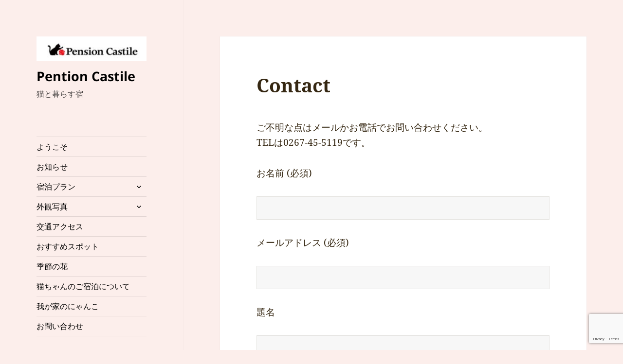

--- FILE ---
content_type: text/html; charset=utf-8
request_url: https://www.google.com/recaptcha/api2/anchor?ar=1&k=6Le8_rwrAAAAALhqMInxaExJUDh45njAx7BAHsXQ&co=aHR0cDovL2Nhc3RpbGUuY2M6ODA.&hl=en&v=N67nZn4AqZkNcbeMu4prBgzg&size=invisible&anchor-ms=20000&execute-ms=30000&cb=lh1fa91bkpuh
body_size: 48768
content:
<!DOCTYPE HTML><html dir="ltr" lang="en"><head><meta http-equiv="Content-Type" content="text/html; charset=UTF-8">
<meta http-equiv="X-UA-Compatible" content="IE=edge">
<title>reCAPTCHA</title>
<style type="text/css">
/* cyrillic-ext */
@font-face {
  font-family: 'Roboto';
  font-style: normal;
  font-weight: 400;
  font-stretch: 100%;
  src: url(//fonts.gstatic.com/s/roboto/v48/KFO7CnqEu92Fr1ME7kSn66aGLdTylUAMa3GUBHMdazTgWw.woff2) format('woff2');
  unicode-range: U+0460-052F, U+1C80-1C8A, U+20B4, U+2DE0-2DFF, U+A640-A69F, U+FE2E-FE2F;
}
/* cyrillic */
@font-face {
  font-family: 'Roboto';
  font-style: normal;
  font-weight: 400;
  font-stretch: 100%;
  src: url(//fonts.gstatic.com/s/roboto/v48/KFO7CnqEu92Fr1ME7kSn66aGLdTylUAMa3iUBHMdazTgWw.woff2) format('woff2');
  unicode-range: U+0301, U+0400-045F, U+0490-0491, U+04B0-04B1, U+2116;
}
/* greek-ext */
@font-face {
  font-family: 'Roboto';
  font-style: normal;
  font-weight: 400;
  font-stretch: 100%;
  src: url(//fonts.gstatic.com/s/roboto/v48/KFO7CnqEu92Fr1ME7kSn66aGLdTylUAMa3CUBHMdazTgWw.woff2) format('woff2');
  unicode-range: U+1F00-1FFF;
}
/* greek */
@font-face {
  font-family: 'Roboto';
  font-style: normal;
  font-weight: 400;
  font-stretch: 100%;
  src: url(//fonts.gstatic.com/s/roboto/v48/KFO7CnqEu92Fr1ME7kSn66aGLdTylUAMa3-UBHMdazTgWw.woff2) format('woff2');
  unicode-range: U+0370-0377, U+037A-037F, U+0384-038A, U+038C, U+038E-03A1, U+03A3-03FF;
}
/* math */
@font-face {
  font-family: 'Roboto';
  font-style: normal;
  font-weight: 400;
  font-stretch: 100%;
  src: url(//fonts.gstatic.com/s/roboto/v48/KFO7CnqEu92Fr1ME7kSn66aGLdTylUAMawCUBHMdazTgWw.woff2) format('woff2');
  unicode-range: U+0302-0303, U+0305, U+0307-0308, U+0310, U+0312, U+0315, U+031A, U+0326-0327, U+032C, U+032F-0330, U+0332-0333, U+0338, U+033A, U+0346, U+034D, U+0391-03A1, U+03A3-03A9, U+03B1-03C9, U+03D1, U+03D5-03D6, U+03F0-03F1, U+03F4-03F5, U+2016-2017, U+2034-2038, U+203C, U+2040, U+2043, U+2047, U+2050, U+2057, U+205F, U+2070-2071, U+2074-208E, U+2090-209C, U+20D0-20DC, U+20E1, U+20E5-20EF, U+2100-2112, U+2114-2115, U+2117-2121, U+2123-214F, U+2190, U+2192, U+2194-21AE, U+21B0-21E5, U+21F1-21F2, U+21F4-2211, U+2213-2214, U+2216-22FF, U+2308-230B, U+2310, U+2319, U+231C-2321, U+2336-237A, U+237C, U+2395, U+239B-23B7, U+23D0, U+23DC-23E1, U+2474-2475, U+25AF, U+25B3, U+25B7, U+25BD, U+25C1, U+25CA, U+25CC, U+25FB, U+266D-266F, U+27C0-27FF, U+2900-2AFF, U+2B0E-2B11, U+2B30-2B4C, U+2BFE, U+3030, U+FF5B, U+FF5D, U+1D400-1D7FF, U+1EE00-1EEFF;
}
/* symbols */
@font-face {
  font-family: 'Roboto';
  font-style: normal;
  font-weight: 400;
  font-stretch: 100%;
  src: url(//fonts.gstatic.com/s/roboto/v48/KFO7CnqEu92Fr1ME7kSn66aGLdTylUAMaxKUBHMdazTgWw.woff2) format('woff2');
  unicode-range: U+0001-000C, U+000E-001F, U+007F-009F, U+20DD-20E0, U+20E2-20E4, U+2150-218F, U+2190, U+2192, U+2194-2199, U+21AF, U+21E6-21F0, U+21F3, U+2218-2219, U+2299, U+22C4-22C6, U+2300-243F, U+2440-244A, U+2460-24FF, U+25A0-27BF, U+2800-28FF, U+2921-2922, U+2981, U+29BF, U+29EB, U+2B00-2BFF, U+4DC0-4DFF, U+FFF9-FFFB, U+10140-1018E, U+10190-1019C, U+101A0, U+101D0-101FD, U+102E0-102FB, U+10E60-10E7E, U+1D2C0-1D2D3, U+1D2E0-1D37F, U+1F000-1F0FF, U+1F100-1F1AD, U+1F1E6-1F1FF, U+1F30D-1F30F, U+1F315, U+1F31C, U+1F31E, U+1F320-1F32C, U+1F336, U+1F378, U+1F37D, U+1F382, U+1F393-1F39F, U+1F3A7-1F3A8, U+1F3AC-1F3AF, U+1F3C2, U+1F3C4-1F3C6, U+1F3CA-1F3CE, U+1F3D4-1F3E0, U+1F3ED, U+1F3F1-1F3F3, U+1F3F5-1F3F7, U+1F408, U+1F415, U+1F41F, U+1F426, U+1F43F, U+1F441-1F442, U+1F444, U+1F446-1F449, U+1F44C-1F44E, U+1F453, U+1F46A, U+1F47D, U+1F4A3, U+1F4B0, U+1F4B3, U+1F4B9, U+1F4BB, U+1F4BF, U+1F4C8-1F4CB, U+1F4D6, U+1F4DA, U+1F4DF, U+1F4E3-1F4E6, U+1F4EA-1F4ED, U+1F4F7, U+1F4F9-1F4FB, U+1F4FD-1F4FE, U+1F503, U+1F507-1F50B, U+1F50D, U+1F512-1F513, U+1F53E-1F54A, U+1F54F-1F5FA, U+1F610, U+1F650-1F67F, U+1F687, U+1F68D, U+1F691, U+1F694, U+1F698, U+1F6AD, U+1F6B2, U+1F6B9-1F6BA, U+1F6BC, U+1F6C6-1F6CF, U+1F6D3-1F6D7, U+1F6E0-1F6EA, U+1F6F0-1F6F3, U+1F6F7-1F6FC, U+1F700-1F7FF, U+1F800-1F80B, U+1F810-1F847, U+1F850-1F859, U+1F860-1F887, U+1F890-1F8AD, U+1F8B0-1F8BB, U+1F8C0-1F8C1, U+1F900-1F90B, U+1F93B, U+1F946, U+1F984, U+1F996, U+1F9E9, U+1FA00-1FA6F, U+1FA70-1FA7C, U+1FA80-1FA89, U+1FA8F-1FAC6, U+1FACE-1FADC, U+1FADF-1FAE9, U+1FAF0-1FAF8, U+1FB00-1FBFF;
}
/* vietnamese */
@font-face {
  font-family: 'Roboto';
  font-style: normal;
  font-weight: 400;
  font-stretch: 100%;
  src: url(//fonts.gstatic.com/s/roboto/v48/KFO7CnqEu92Fr1ME7kSn66aGLdTylUAMa3OUBHMdazTgWw.woff2) format('woff2');
  unicode-range: U+0102-0103, U+0110-0111, U+0128-0129, U+0168-0169, U+01A0-01A1, U+01AF-01B0, U+0300-0301, U+0303-0304, U+0308-0309, U+0323, U+0329, U+1EA0-1EF9, U+20AB;
}
/* latin-ext */
@font-face {
  font-family: 'Roboto';
  font-style: normal;
  font-weight: 400;
  font-stretch: 100%;
  src: url(//fonts.gstatic.com/s/roboto/v48/KFO7CnqEu92Fr1ME7kSn66aGLdTylUAMa3KUBHMdazTgWw.woff2) format('woff2');
  unicode-range: U+0100-02BA, U+02BD-02C5, U+02C7-02CC, U+02CE-02D7, U+02DD-02FF, U+0304, U+0308, U+0329, U+1D00-1DBF, U+1E00-1E9F, U+1EF2-1EFF, U+2020, U+20A0-20AB, U+20AD-20C0, U+2113, U+2C60-2C7F, U+A720-A7FF;
}
/* latin */
@font-face {
  font-family: 'Roboto';
  font-style: normal;
  font-weight: 400;
  font-stretch: 100%;
  src: url(//fonts.gstatic.com/s/roboto/v48/KFO7CnqEu92Fr1ME7kSn66aGLdTylUAMa3yUBHMdazQ.woff2) format('woff2');
  unicode-range: U+0000-00FF, U+0131, U+0152-0153, U+02BB-02BC, U+02C6, U+02DA, U+02DC, U+0304, U+0308, U+0329, U+2000-206F, U+20AC, U+2122, U+2191, U+2193, U+2212, U+2215, U+FEFF, U+FFFD;
}
/* cyrillic-ext */
@font-face {
  font-family: 'Roboto';
  font-style: normal;
  font-weight: 500;
  font-stretch: 100%;
  src: url(//fonts.gstatic.com/s/roboto/v48/KFO7CnqEu92Fr1ME7kSn66aGLdTylUAMa3GUBHMdazTgWw.woff2) format('woff2');
  unicode-range: U+0460-052F, U+1C80-1C8A, U+20B4, U+2DE0-2DFF, U+A640-A69F, U+FE2E-FE2F;
}
/* cyrillic */
@font-face {
  font-family: 'Roboto';
  font-style: normal;
  font-weight: 500;
  font-stretch: 100%;
  src: url(//fonts.gstatic.com/s/roboto/v48/KFO7CnqEu92Fr1ME7kSn66aGLdTylUAMa3iUBHMdazTgWw.woff2) format('woff2');
  unicode-range: U+0301, U+0400-045F, U+0490-0491, U+04B0-04B1, U+2116;
}
/* greek-ext */
@font-face {
  font-family: 'Roboto';
  font-style: normal;
  font-weight: 500;
  font-stretch: 100%;
  src: url(//fonts.gstatic.com/s/roboto/v48/KFO7CnqEu92Fr1ME7kSn66aGLdTylUAMa3CUBHMdazTgWw.woff2) format('woff2');
  unicode-range: U+1F00-1FFF;
}
/* greek */
@font-face {
  font-family: 'Roboto';
  font-style: normal;
  font-weight: 500;
  font-stretch: 100%;
  src: url(//fonts.gstatic.com/s/roboto/v48/KFO7CnqEu92Fr1ME7kSn66aGLdTylUAMa3-UBHMdazTgWw.woff2) format('woff2');
  unicode-range: U+0370-0377, U+037A-037F, U+0384-038A, U+038C, U+038E-03A1, U+03A3-03FF;
}
/* math */
@font-face {
  font-family: 'Roboto';
  font-style: normal;
  font-weight: 500;
  font-stretch: 100%;
  src: url(//fonts.gstatic.com/s/roboto/v48/KFO7CnqEu92Fr1ME7kSn66aGLdTylUAMawCUBHMdazTgWw.woff2) format('woff2');
  unicode-range: U+0302-0303, U+0305, U+0307-0308, U+0310, U+0312, U+0315, U+031A, U+0326-0327, U+032C, U+032F-0330, U+0332-0333, U+0338, U+033A, U+0346, U+034D, U+0391-03A1, U+03A3-03A9, U+03B1-03C9, U+03D1, U+03D5-03D6, U+03F0-03F1, U+03F4-03F5, U+2016-2017, U+2034-2038, U+203C, U+2040, U+2043, U+2047, U+2050, U+2057, U+205F, U+2070-2071, U+2074-208E, U+2090-209C, U+20D0-20DC, U+20E1, U+20E5-20EF, U+2100-2112, U+2114-2115, U+2117-2121, U+2123-214F, U+2190, U+2192, U+2194-21AE, U+21B0-21E5, U+21F1-21F2, U+21F4-2211, U+2213-2214, U+2216-22FF, U+2308-230B, U+2310, U+2319, U+231C-2321, U+2336-237A, U+237C, U+2395, U+239B-23B7, U+23D0, U+23DC-23E1, U+2474-2475, U+25AF, U+25B3, U+25B7, U+25BD, U+25C1, U+25CA, U+25CC, U+25FB, U+266D-266F, U+27C0-27FF, U+2900-2AFF, U+2B0E-2B11, U+2B30-2B4C, U+2BFE, U+3030, U+FF5B, U+FF5D, U+1D400-1D7FF, U+1EE00-1EEFF;
}
/* symbols */
@font-face {
  font-family: 'Roboto';
  font-style: normal;
  font-weight: 500;
  font-stretch: 100%;
  src: url(//fonts.gstatic.com/s/roboto/v48/KFO7CnqEu92Fr1ME7kSn66aGLdTylUAMaxKUBHMdazTgWw.woff2) format('woff2');
  unicode-range: U+0001-000C, U+000E-001F, U+007F-009F, U+20DD-20E0, U+20E2-20E4, U+2150-218F, U+2190, U+2192, U+2194-2199, U+21AF, U+21E6-21F0, U+21F3, U+2218-2219, U+2299, U+22C4-22C6, U+2300-243F, U+2440-244A, U+2460-24FF, U+25A0-27BF, U+2800-28FF, U+2921-2922, U+2981, U+29BF, U+29EB, U+2B00-2BFF, U+4DC0-4DFF, U+FFF9-FFFB, U+10140-1018E, U+10190-1019C, U+101A0, U+101D0-101FD, U+102E0-102FB, U+10E60-10E7E, U+1D2C0-1D2D3, U+1D2E0-1D37F, U+1F000-1F0FF, U+1F100-1F1AD, U+1F1E6-1F1FF, U+1F30D-1F30F, U+1F315, U+1F31C, U+1F31E, U+1F320-1F32C, U+1F336, U+1F378, U+1F37D, U+1F382, U+1F393-1F39F, U+1F3A7-1F3A8, U+1F3AC-1F3AF, U+1F3C2, U+1F3C4-1F3C6, U+1F3CA-1F3CE, U+1F3D4-1F3E0, U+1F3ED, U+1F3F1-1F3F3, U+1F3F5-1F3F7, U+1F408, U+1F415, U+1F41F, U+1F426, U+1F43F, U+1F441-1F442, U+1F444, U+1F446-1F449, U+1F44C-1F44E, U+1F453, U+1F46A, U+1F47D, U+1F4A3, U+1F4B0, U+1F4B3, U+1F4B9, U+1F4BB, U+1F4BF, U+1F4C8-1F4CB, U+1F4D6, U+1F4DA, U+1F4DF, U+1F4E3-1F4E6, U+1F4EA-1F4ED, U+1F4F7, U+1F4F9-1F4FB, U+1F4FD-1F4FE, U+1F503, U+1F507-1F50B, U+1F50D, U+1F512-1F513, U+1F53E-1F54A, U+1F54F-1F5FA, U+1F610, U+1F650-1F67F, U+1F687, U+1F68D, U+1F691, U+1F694, U+1F698, U+1F6AD, U+1F6B2, U+1F6B9-1F6BA, U+1F6BC, U+1F6C6-1F6CF, U+1F6D3-1F6D7, U+1F6E0-1F6EA, U+1F6F0-1F6F3, U+1F6F7-1F6FC, U+1F700-1F7FF, U+1F800-1F80B, U+1F810-1F847, U+1F850-1F859, U+1F860-1F887, U+1F890-1F8AD, U+1F8B0-1F8BB, U+1F8C0-1F8C1, U+1F900-1F90B, U+1F93B, U+1F946, U+1F984, U+1F996, U+1F9E9, U+1FA00-1FA6F, U+1FA70-1FA7C, U+1FA80-1FA89, U+1FA8F-1FAC6, U+1FACE-1FADC, U+1FADF-1FAE9, U+1FAF0-1FAF8, U+1FB00-1FBFF;
}
/* vietnamese */
@font-face {
  font-family: 'Roboto';
  font-style: normal;
  font-weight: 500;
  font-stretch: 100%;
  src: url(//fonts.gstatic.com/s/roboto/v48/KFO7CnqEu92Fr1ME7kSn66aGLdTylUAMa3OUBHMdazTgWw.woff2) format('woff2');
  unicode-range: U+0102-0103, U+0110-0111, U+0128-0129, U+0168-0169, U+01A0-01A1, U+01AF-01B0, U+0300-0301, U+0303-0304, U+0308-0309, U+0323, U+0329, U+1EA0-1EF9, U+20AB;
}
/* latin-ext */
@font-face {
  font-family: 'Roboto';
  font-style: normal;
  font-weight: 500;
  font-stretch: 100%;
  src: url(//fonts.gstatic.com/s/roboto/v48/KFO7CnqEu92Fr1ME7kSn66aGLdTylUAMa3KUBHMdazTgWw.woff2) format('woff2');
  unicode-range: U+0100-02BA, U+02BD-02C5, U+02C7-02CC, U+02CE-02D7, U+02DD-02FF, U+0304, U+0308, U+0329, U+1D00-1DBF, U+1E00-1E9F, U+1EF2-1EFF, U+2020, U+20A0-20AB, U+20AD-20C0, U+2113, U+2C60-2C7F, U+A720-A7FF;
}
/* latin */
@font-face {
  font-family: 'Roboto';
  font-style: normal;
  font-weight: 500;
  font-stretch: 100%;
  src: url(//fonts.gstatic.com/s/roboto/v48/KFO7CnqEu92Fr1ME7kSn66aGLdTylUAMa3yUBHMdazQ.woff2) format('woff2');
  unicode-range: U+0000-00FF, U+0131, U+0152-0153, U+02BB-02BC, U+02C6, U+02DA, U+02DC, U+0304, U+0308, U+0329, U+2000-206F, U+20AC, U+2122, U+2191, U+2193, U+2212, U+2215, U+FEFF, U+FFFD;
}
/* cyrillic-ext */
@font-face {
  font-family: 'Roboto';
  font-style: normal;
  font-weight: 900;
  font-stretch: 100%;
  src: url(//fonts.gstatic.com/s/roboto/v48/KFO7CnqEu92Fr1ME7kSn66aGLdTylUAMa3GUBHMdazTgWw.woff2) format('woff2');
  unicode-range: U+0460-052F, U+1C80-1C8A, U+20B4, U+2DE0-2DFF, U+A640-A69F, U+FE2E-FE2F;
}
/* cyrillic */
@font-face {
  font-family: 'Roboto';
  font-style: normal;
  font-weight: 900;
  font-stretch: 100%;
  src: url(//fonts.gstatic.com/s/roboto/v48/KFO7CnqEu92Fr1ME7kSn66aGLdTylUAMa3iUBHMdazTgWw.woff2) format('woff2');
  unicode-range: U+0301, U+0400-045F, U+0490-0491, U+04B0-04B1, U+2116;
}
/* greek-ext */
@font-face {
  font-family: 'Roboto';
  font-style: normal;
  font-weight: 900;
  font-stretch: 100%;
  src: url(//fonts.gstatic.com/s/roboto/v48/KFO7CnqEu92Fr1ME7kSn66aGLdTylUAMa3CUBHMdazTgWw.woff2) format('woff2');
  unicode-range: U+1F00-1FFF;
}
/* greek */
@font-face {
  font-family: 'Roboto';
  font-style: normal;
  font-weight: 900;
  font-stretch: 100%;
  src: url(//fonts.gstatic.com/s/roboto/v48/KFO7CnqEu92Fr1ME7kSn66aGLdTylUAMa3-UBHMdazTgWw.woff2) format('woff2');
  unicode-range: U+0370-0377, U+037A-037F, U+0384-038A, U+038C, U+038E-03A1, U+03A3-03FF;
}
/* math */
@font-face {
  font-family: 'Roboto';
  font-style: normal;
  font-weight: 900;
  font-stretch: 100%;
  src: url(//fonts.gstatic.com/s/roboto/v48/KFO7CnqEu92Fr1ME7kSn66aGLdTylUAMawCUBHMdazTgWw.woff2) format('woff2');
  unicode-range: U+0302-0303, U+0305, U+0307-0308, U+0310, U+0312, U+0315, U+031A, U+0326-0327, U+032C, U+032F-0330, U+0332-0333, U+0338, U+033A, U+0346, U+034D, U+0391-03A1, U+03A3-03A9, U+03B1-03C9, U+03D1, U+03D5-03D6, U+03F0-03F1, U+03F4-03F5, U+2016-2017, U+2034-2038, U+203C, U+2040, U+2043, U+2047, U+2050, U+2057, U+205F, U+2070-2071, U+2074-208E, U+2090-209C, U+20D0-20DC, U+20E1, U+20E5-20EF, U+2100-2112, U+2114-2115, U+2117-2121, U+2123-214F, U+2190, U+2192, U+2194-21AE, U+21B0-21E5, U+21F1-21F2, U+21F4-2211, U+2213-2214, U+2216-22FF, U+2308-230B, U+2310, U+2319, U+231C-2321, U+2336-237A, U+237C, U+2395, U+239B-23B7, U+23D0, U+23DC-23E1, U+2474-2475, U+25AF, U+25B3, U+25B7, U+25BD, U+25C1, U+25CA, U+25CC, U+25FB, U+266D-266F, U+27C0-27FF, U+2900-2AFF, U+2B0E-2B11, U+2B30-2B4C, U+2BFE, U+3030, U+FF5B, U+FF5D, U+1D400-1D7FF, U+1EE00-1EEFF;
}
/* symbols */
@font-face {
  font-family: 'Roboto';
  font-style: normal;
  font-weight: 900;
  font-stretch: 100%;
  src: url(//fonts.gstatic.com/s/roboto/v48/KFO7CnqEu92Fr1ME7kSn66aGLdTylUAMaxKUBHMdazTgWw.woff2) format('woff2');
  unicode-range: U+0001-000C, U+000E-001F, U+007F-009F, U+20DD-20E0, U+20E2-20E4, U+2150-218F, U+2190, U+2192, U+2194-2199, U+21AF, U+21E6-21F0, U+21F3, U+2218-2219, U+2299, U+22C4-22C6, U+2300-243F, U+2440-244A, U+2460-24FF, U+25A0-27BF, U+2800-28FF, U+2921-2922, U+2981, U+29BF, U+29EB, U+2B00-2BFF, U+4DC0-4DFF, U+FFF9-FFFB, U+10140-1018E, U+10190-1019C, U+101A0, U+101D0-101FD, U+102E0-102FB, U+10E60-10E7E, U+1D2C0-1D2D3, U+1D2E0-1D37F, U+1F000-1F0FF, U+1F100-1F1AD, U+1F1E6-1F1FF, U+1F30D-1F30F, U+1F315, U+1F31C, U+1F31E, U+1F320-1F32C, U+1F336, U+1F378, U+1F37D, U+1F382, U+1F393-1F39F, U+1F3A7-1F3A8, U+1F3AC-1F3AF, U+1F3C2, U+1F3C4-1F3C6, U+1F3CA-1F3CE, U+1F3D4-1F3E0, U+1F3ED, U+1F3F1-1F3F3, U+1F3F5-1F3F7, U+1F408, U+1F415, U+1F41F, U+1F426, U+1F43F, U+1F441-1F442, U+1F444, U+1F446-1F449, U+1F44C-1F44E, U+1F453, U+1F46A, U+1F47D, U+1F4A3, U+1F4B0, U+1F4B3, U+1F4B9, U+1F4BB, U+1F4BF, U+1F4C8-1F4CB, U+1F4D6, U+1F4DA, U+1F4DF, U+1F4E3-1F4E6, U+1F4EA-1F4ED, U+1F4F7, U+1F4F9-1F4FB, U+1F4FD-1F4FE, U+1F503, U+1F507-1F50B, U+1F50D, U+1F512-1F513, U+1F53E-1F54A, U+1F54F-1F5FA, U+1F610, U+1F650-1F67F, U+1F687, U+1F68D, U+1F691, U+1F694, U+1F698, U+1F6AD, U+1F6B2, U+1F6B9-1F6BA, U+1F6BC, U+1F6C6-1F6CF, U+1F6D3-1F6D7, U+1F6E0-1F6EA, U+1F6F0-1F6F3, U+1F6F7-1F6FC, U+1F700-1F7FF, U+1F800-1F80B, U+1F810-1F847, U+1F850-1F859, U+1F860-1F887, U+1F890-1F8AD, U+1F8B0-1F8BB, U+1F8C0-1F8C1, U+1F900-1F90B, U+1F93B, U+1F946, U+1F984, U+1F996, U+1F9E9, U+1FA00-1FA6F, U+1FA70-1FA7C, U+1FA80-1FA89, U+1FA8F-1FAC6, U+1FACE-1FADC, U+1FADF-1FAE9, U+1FAF0-1FAF8, U+1FB00-1FBFF;
}
/* vietnamese */
@font-face {
  font-family: 'Roboto';
  font-style: normal;
  font-weight: 900;
  font-stretch: 100%;
  src: url(//fonts.gstatic.com/s/roboto/v48/KFO7CnqEu92Fr1ME7kSn66aGLdTylUAMa3OUBHMdazTgWw.woff2) format('woff2');
  unicode-range: U+0102-0103, U+0110-0111, U+0128-0129, U+0168-0169, U+01A0-01A1, U+01AF-01B0, U+0300-0301, U+0303-0304, U+0308-0309, U+0323, U+0329, U+1EA0-1EF9, U+20AB;
}
/* latin-ext */
@font-face {
  font-family: 'Roboto';
  font-style: normal;
  font-weight: 900;
  font-stretch: 100%;
  src: url(//fonts.gstatic.com/s/roboto/v48/KFO7CnqEu92Fr1ME7kSn66aGLdTylUAMa3KUBHMdazTgWw.woff2) format('woff2');
  unicode-range: U+0100-02BA, U+02BD-02C5, U+02C7-02CC, U+02CE-02D7, U+02DD-02FF, U+0304, U+0308, U+0329, U+1D00-1DBF, U+1E00-1E9F, U+1EF2-1EFF, U+2020, U+20A0-20AB, U+20AD-20C0, U+2113, U+2C60-2C7F, U+A720-A7FF;
}
/* latin */
@font-face {
  font-family: 'Roboto';
  font-style: normal;
  font-weight: 900;
  font-stretch: 100%;
  src: url(//fonts.gstatic.com/s/roboto/v48/KFO7CnqEu92Fr1ME7kSn66aGLdTylUAMa3yUBHMdazQ.woff2) format('woff2');
  unicode-range: U+0000-00FF, U+0131, U+0152-0153, U+02BB-02BC, U+02C6, U+02DA, U+02DC, U+0304, U+0308, U+0329, U+2000-206F, U+20AC, U+2122, U+2191, U+2193, U+2212, U+2215, U+FEFF, U+FFFD;
}

</style>
<link rel="stylesheet" type="text/css" href="https://www.gstatic.com/recaptcha/releases/N67nZn4AqZkNcbeMu4prBgzg/styles__ltr.css">
<script nonce="v_11J4Pb4aaiqJQv9fm56A" type="text/javascript">window['__recaptcha_api'] = 'https://www.google.com/recaptcha/api2/';</script>
<script type="text/javascript" src="https://www.gstatic.com/recaptcha/releases/N67nZn4AqZkNcbeMu4prBgzg/recaptcha__en.js" nonce="v_11J4Pb4aaiqJQv9fm56A">
      
    </script></head>
<body><div id="rc-anchor-alert" class="rc-anchor-alert"></div>
<input type="hidden" id="recaptcha-token" value="[base64]">
<script type="text/javascript" nonce="v_11J4Pb4aaiqJQv9fm56A">
      recaptcha.anchor.Main.init("[\x22ainput\x22,[\x22bgdata\x22,\x22\x22,\[base64]/[base64]/[base64]/bmV3IHJbeF0oY1swXSk6RT09Mj9uZXcgclt4XShjWzBdLGNbMV0pOkU9PTM/bmV3IHJbeF0oY1swXSxjWzFdLGNbMl0pOkU9PTQ/[base64]/[base64]/[base64]/[base64]/[base64]/[base64]/[base64]/[base64]\x22,\[base64]\\u003d\x22,\[base64]/CcKJCGvDjRF2wrTDtsOyPHbCgBTCs8OVHsK6ZsKdXsOmwo3Cg043woA0wqPDrkHCtsO/[base64]/wpjCv0l0wrPDjcO0MMOGSMOIJ8OGE8OBw79JwpfCu8OCw5/CrcOgw7XDncOlVsK3w5Qtw7NwBsKdw48FwpzDhicrX1oqw4RDwqpLJhl5fcOSwobCg8Kow57CmSDDpRIkJMOkacOCQMO+w5nCmMOTaz3Do2NvESvDs8OfMcOuL1A/aMO/IGzDi8OQJ8KEwqbCosOnH8KYw6LDmU7DkibCuX/CuMOdw7XDhsKgM1I4HXt0GQzClMOPw4HCsMKEwp3DpcOLTsK7LSliPmMqwpwvU8ObIiXDl8KBwokjw4HChFA7wo/Ct8K/wrXCijvDn8OZw73DscO9wp50wpdsDsKRwo7DmMKbB8O/OMOKwo/CosO0BlPCuDzDkUfCoMOFw5dtGkp9O8O3wqwSFMKCwrzDp8OGfDzDhMO/[base64]/ZsOmWMK1wqvClMKVworDt0x2w4HCh8KXfcKmb8KeScKZFEnCr0fDh8OgMsOJOhYNwppRwqjCrRbDjW0nBcKAIFbCt2QpwpweJmrDiX7Co3/CnmHDpsKGw7/[base64]/bcOGNBTDpnrCkhjChVXCmH7CoEQDYcKcZMKiwq/DvsKtwrvDpg3DrF/CgmXCvMKDw6soHjHDhxDCrBvCjMKMMMOLw4dSwq0WdsKcWG53w654XnZFwoXCvMOWP8KKFCzDrUPCucOtwoXCtxBswrLDn1DDiX4HFC7DiUEfUDLDnsOTJcOew68/w58ww58PQSJ3NkfCt8OMw6PCgmp1w6rCjBTDvS/[base64]/[base64]/[base64]/[base64]/FBBTwqI3EH7DnELDhmlyM8Osc8OWw53ChGXDp8Oyw5zDhEfDtnrDvEXCsMKKw5Z2w5ECKGwqCsKYwqfCsQvCocOywqPCjxtTA2UZSxzDoGNNw77Dkg9jwrtAL1jCmsKYwr7DhsOsbVDCoQDCgMKRTcOpITR3wr/DlsORw5/CgmEeK8OMBMOmwpzClGLCrAHDkUzCpGHDiBNFU8KjN1wlCQhuw4lyZ8OfwrQFU8O8MA0oXDHDsBbCpMOhNBvDo1cXF8KTdnTDt8OQdmPDicOOEsOKdSx9w5nDgsKhJirCusOCKGPDrkQ9wpURwqVsw4QfwoErwrEAa2/[base64]/DlcOJXsOkPMK0MMOYw7kjwq0nwq3CuMKDw6w+D2zCr8KRw6FTDXDDpcOaw67CkcKow6dHwrgXQ0nDpgnCsTzChcOFwo3CtA8dVMKLwozDviZ9LDbDgDkrwqRFUsKJXRtzY3jDo0oSw5BnwpHCsVXDk2E1w5dEFGPDr0/[base64]/JWPDoCLDk8OUw5Z4wqVrVl9ow4gYw73CniHCtngAP8ONJVh7wrwTU8KLbcK6w7DCsioRwqpXw6/CrXDCvlTDj8OzMVHDtibCrHZSw4YIWzfDl8KwwpI2JcOyw57DlCfCshTDn0IuYMKPesOocMOKWD8sHEsXwpYCwqnDgFYGMMOUwoDDjsKvwqsRV8OGEsKJw6wywo8yFsKcwqHDghXDvgvCqMOaWgrCtsKOFcK2wq/[base64]/[base64]/[base64]/DrcK3A8KlMW9nw4vDi8KBCcKawqtAwqlow7/[base64]/DmhTDoXFjwqJhw5nChMKpw5BCwqDCqcKPeVMQw7wENMKXQSLDpMO8HcK7e25Dw7jDhz/DjMKZTn8bPMOUw6zDpxYVw5jDlMO7w41Kw4jCvxs7NcKIUsOhPlXDiMOodWBCwo82OsOqRWfDvGAlwr04w7dqwpMBGV/CtAvDkCzDhRvCh3PDucKRUD5baGYMwovCqTsywqXCo8KEw6U1w5nCv8ODeUQAw6ppwopTWMKtAXnCom/Dn8KTS3lEOmbDrMKhIznCqFNAw7J8w75GLgcoY2LCusKXI2HDrMOmFMKFY8O5w7V2a8KnDF5Zw6PCsnvDlCFdw50NcltRwrFuw5vDkm/[base64]/WyjDgivCnwPDiMKjwrXCqcOnw6FiwrY2wrbDk3fCp8O9wrDClA3DqsKmCh1hwpk0wp1YesKWwrkNUsOQw6TDlQzDsX7DgRR4w5VmwrLDgRbDmcKlbcOOw7jCkcKtwrYMCDHCkRZywqpMwrdwwrRzwrRpNsOyQ0XCssOOwpnCl8KZTWpjw6dLYBd3w5TCpF/CnXY5YsOpEkHDin3DicKIwrrCphUBw6zCocKHw60IOcKiwr3DrhDDnXTDpB1jwqHDv3bCgFQGG8K4IMKlwrvCpivDhBLCnsKZw6Unw5xiKcO2w4cDw5giZsKPwqEAEcOdZV9mBMO/AcOhXzZAw5wywqPCosOzwpk7wo/[base64]/DnQTDg8KAw4pnXwVEw5Q4w6zCl8Kaw5Zfwp7DqQY6wrTCrsO7O2FbwrhFw4cjw7IPwpsPOcKyw7FGYTMKMW/[base64]/DuMOWYmhzwo3CrkEVFMOvAjlZw4ZWwqnCrEfCg27DhG7CmsOLwrkkw7Z5wr/Co8O5YcOydCbCn8Kowqkbw6BjwqRlw6kVwpcaw4Frw7IbA2Rqw7YgKksaZDDCt0dkw7DDv8KCw4/[base64]/ChhfDr8KEw67DgSAyRsO3XkcrLcOIH8Omw5TDisOzw4E9w4LCs8OqVW3DrGZtwrnDoitXfMKmwp1+wrjCmQrCgh5xbSIkw6TDvMKdw6l4wqF5w5/[base64]/DhsOvNMOMfSHClVfCi03Dj0zDnsOQw4nCsMOGwqFOMsO1GSpxSFILHCDDlG/CoynCm3bDi3pAKsKgEMKDwoTCjwDCp1LDlsKcTjjDksO2KMOFwrHCmcKbSMO7TsKuw48YYmVpw5XCiSXCjMOkwqPCii/[base64]/CkAt3woQELVHDgRnDjsO7w7oMIcOdb8O+wowVSiXDksKvwq3DvsK/[base64]/Dq8K6w5giwqI9JRVEw6rDjsKLCsKTSDnDvMO1wpLCicK2w4fDrcOvwpfCmSXDt8KtwrcbwqHCscKRAVzCkgVUKcKAw5DDtcKIw5ksw4c+WMK/[base64]/Co207wrYuKMOTw5wQwrF1GVJwATI4w7UFA8KQw6rCrQc8fzTCvMKLUkjClsOnw5VCFS93EH7DrXfCjsK1w6bDkMOOIsOEw54uw4zCjcKOBcO5acOxJW1ew6wUDsO0wrZHw6nCo3nCmcKHEsK7wqvCl2bDkW/[base64]/DjVBSBVTCtXgyw5chwpFfw4bDkxjCrVEmwrXDrTsywpzCgifDkG1nwoxbw6Ynw70SZ1fChMKrZsK4wovCtsOewpl0wo1Udj4pfxRSfX/CrBUeUMODw5TCihRlMR/DuGgKVsKow6DDpMKfdMOWw4p9w7cuwrnCkxInw6ROJSpEeAt0P8O4JMOPwp5WwofDtsKVwowMFMKwwqwcOsOOwpV2OSQ9w6tCwqDCvsKmNcOEwq/CusOyw6zDjsKwW2MQSivCoScnEMOLwrbClRfDqyXCjynCj8Ogw7giCwXCvVHDusK3PcOdw446w7Aqw5TCjMOAwphHBCfCgTdldGcswr/DmMKfIsOWwpfCoQ5awq5NPyHDjcOkfMOsP8KOQsKgw7nDnElww73CqsKWwqBDw4jCiRzDrsK+RMOOw70kwrLDjHfCuVxRGhbCssOUwoV+bBzCqUfDtsKne3TDhSQQGm7DsCPDuMO2w503WTBGAMOVw4DCtWh6wo7Dm8Omw6g0wrh9wosswpg6EsKtwq/CmsOTw6V2SQJlfsOPRT3Cl8OlKcK3w6Ntw6sRw4QNd3I5w6XCnMKRw5/Csk91w5chwp8/[base64]/ChsONw5rDq1Emw7/Dh8KCw7TDhCnDo8O2w7vCmcOzKsKJPS5IEcOnfRV5Gkd8w4ggw57CqxbCv0/ChcOwCSjCujbCiMOAUMKTwrfCucOow6cXw6rDp07Ck2wqQGwcw77DqjPDisOtw7LDqsKIcMKvw5gQJzUSwpgrQHxaEyNYHMOzZ03DusKQWA0CwoAgwo/DgsKPDMKZbT/CkARBw7FWL3DCs3YkWMOOwrLDhWjCl3lwWcO1ei1xwo/DhnkBw5c8Q8KOwr3CncOEIsOCw4/ChWnDkVZyw59wwpzDtsO9wpBePMKBwovDlMKzw4hrP8KJW8KkM3HChi/CtsKJw7B0U8OHMMK1wrYEK8Kfw7DCjVkzw4TCiCHDgR5GFCdmwr0rZsKlw4nDrE7DkcO/wqPDujMoF8O1eMK7J1DDugjCrgRrWiXDhw5cMMOeUQPDqsOawohRF1bCljrDiDXCkcODEMKfCMKJw63Dm8Ojwow6JH9twr/Cl8OEdsO6LgEgw5MBw7TDmDUfw7nCt8OOwr3CnsOWw4oXK3xUGMOte8KXw4/[base64]/CqSvClzFEwrfCjMKmw4wmw63CpGwcDMONWXsGwqMgF8KZfgXClMOVR1bDhQAPwpt4G8KsCsOGw5RAS8KDUS7DhFRQw6cwwrJvCTVMScKibMKfwo58TMK4WcOdSnAHwo/CgzfDo8Kfw41OAUMvTQ4Vw4bDvsOxw4XCuMOSV37DlX5sbcK4w6cjWsOvw4zCixYgw7rCm8KQPC1Zw68yVMO2bMKxwoBNLG7DqHkGScOUAgbCp8O/A8OHZn/DkHHDhsOFUTYkw4l1wozCjRXCphfCqDPCgMKIwo3CqcKcNsOOw7BAEsOFw4IKw6p3TMOsISDClRgSwrzDi8K2w5bDnEbCq23CljNjPsOzRcK7FCPDhcKew4Rnwrt7BG/CvAjChcKEwo7CvsKaworDqsKnworColXClwwcKHTDoyBBwpTDk8OVBT5uPw1ow5/Cj8OEw54WZsO3WMOKH2EDwqzDssOSwoLDjMKAQTTCpsO2w4xvw4nCmxk2UsK7w6VuDwbDs8OmT8OGPUzDmm4GUmBNacOee8KkwqIEK8KOwpbCnCx6w4jCv8O4w5/DnMKHwprCtsKLd8K5ZsO5w7p0esKow4UOH8OXw7/Cm8KHRcOvwrQYHcKUwpRcwpvCkcKXDMOIBwbDjAk0RsK+wpUSwqxbw5Vew6N+woLCg2p7fcKoCsOvwqw3wrDCp8O2IsKSUyDDgcKPw7DCuMK2woceG8KZw6DDuytdAsKTw61/cm1ycMOEwr91ETZKwo88wpBPwoLDv8KPw6Vnw6paw6rCqToIW8K6w7XCs8KBw7fDuTHCssKRH3Ehw6UfNcKjw65Wc1rCkFDCvWANwqPDuQPDvVLDk8KLQ8OOwqRywq3CjU7ClkjDjcKZCR/DjsOVW8KYw6HDhF5jPi3DvsOXewPChnZgw4fCo8K2T3rDgsOqwplawoo0J8O/CMKwfHnCrHPCin8lw4JYJlnCgMKTw53CscOQw6TCvMO1w6oHwotgwqvClsK7w4bCgcObw5sKwovCmhnCr0lhw4vDmsKew63DisOXwp/DsMKLJVXDiMKPRUUqKMKKKcO/[base64]/Ck8Omw6dfZGDChz/CpcOowqPDsSEHcyRVw5JBDsKPw7w5UsO/woUbwpV/asOwMSB5wpPDhcK6L8OMw65VOy3ChgPCqTvCuX9ebR/CrUPDi8OLdgc7w457w4rCtEtqQTMqYMK7MCXCtsODZcKbwq9qesOtw5Jzw6HDnMOTw6ccw5IXw4Uvf8Kew7UpLEXCixpfwokkw5zChMOFG0s2XMKVDgjDlFTCvQxjFx8Ywps9wqrCiAPDrgjDsFx/wqvCq3/DgUJNwpUswqPCkHTDt8KmwrFkDGoXGcKkw73CnMKWw7bDpMOQwrPCgkEcKcOBw55HwpDDjcKedhZnwr/DmhN+R8K8wqHCnMOeOsOXwpYfE8KCJMKFYkdnw6o3X8OXwp7DuVTCgcOKc2cURBpGwqzCuxMKwrfDtRELeMKcwoImeMOuw4rDkl/CjMO0woPDj388ABPDr8K6FV/DgGlZFCbDgsOkwpTDjsOqwq/[base64]/[base64]/JMOjwp/[base64]/CgsOxwrfCvRNoR8OdwqxOfsOEw5RpQ8Ocw5DDuFNkwodBw5XCiz1pLcOQwq/[base64]/[base64]/CtMOhTU3CksKnB8Ouw6HClMKIwpQVwrw9WRrDnsKZWVXCvBDCo2oab2BQWMOTw7fCgE5ROn/Cv8K+J8O4FcOjNjoaZUU9DiDCkkTDlsKywpbCrcKowq15w5nDmx3Cuy/CuAfCscOuwpnCiMK4wpVqwo86JWIJS3h6w7LDvGvDngfCjCLCu8KtPBlhXwhywoUBwrAKXMKdwoYgRHvCg8Kdw5DCsMKQTcKFdsKiw43ChMK/w5/DqxTCl8Odw77CicK1QUo4wpHCtMOVwoTDm25Mw67DgMKzw7LCpQ8uw702DMKpeTzCg8Klw717S8O5AV3DpzVYPkwzSMKmw4NOBwrDkizCswN1enE6RRLDqMOYwp/Co1vCjiIgQRB6wpoOPV4Tw7zCt8KhwqZ2w7ZQw5LDusKXwrF3w50lw73DlRnClWPCs8KawpPCuWLDi0rCg8Orwo0Sw5xcwoNKHsOywr/DlioUBsKkw4g2V8OhP8OTVcKmblB2H8KrBsOtb1AuTDMUw7JMw47CkSs9TsO4DWwww6FVPEDDuALDqMO/w7sJwoDCsMK9wqLDolrDulgVwrsnbcOdw75Pwr3DuMOZEcKXw5XCjDpUwqo1FcKAw414eVobw5fCucKBGsO4wocRTDnDhMOBdMOqwovCqcOfw54nAMOCwqzCvMKkQ8K6RCfDu8OwwrbDujvDtxXCvsKCw7vCvsO/[base64]/[base64]/[base64]/[base64]/Dk0xWWwlJEsKAwqhlYU94YxRkw4lmwoAHPFp6UcKuw795w74rQUY/OmxbBCLCn8OtKFcLwrnCjsKvCcKOVVLDjVzDsCQmVV/Cu8KORMOOWMKFwovCjkvDkhMhwoTDqxjDp8KkwoA7TsOAw7pCwr4vwrzDrsO8wrXDisKPIMKybiAnIsKlJFIEYcKlw57DlCHClMOTw6HDjsOADwnClxAxbcOEMCDCgMOqPsONc0vCtMOyBMOhB8KKw6HDmwYNw5ouwpXDj8OIwpFzYg/CgsOQw6o0O0Zxwp1NPcO3ICTCqsOmUH5Dw5zCrn45GMOhdEPDvcOXwpbClyDClmjCtcOiw6LChm8NR8KUAGXDgS7Dh8O3wogyw7PCu8Orw6kqT1TDngFHwrkuCsKgN29HQsKzwqt/a8OKwpXDpMOmMFjChMKBw4/DpQLClsKqw7HDksOswqMCwrVlUUV2w7TCgi1hb8KGw4/[base64]/w7pfBRBHw5J6D8O7B8Ohw51WwpZCw6LCkMKNwroiJMOIwobCsMKbJhrDs8KuEDJOw5wfBUHClcODJsO+wrXDi8K7w5/Dr2IKw7TCu8KvwoYvw6fCvRbCm8OCw4TChMKzw7Q1ITnDo2g2K8K9RsKoKcORNcKrfMKow5hQCFbDiMKWTMKFRwVJUMKaw74rwr7CusKKwqMWw6/Dn8Odw6zDiEt6YDhqbm9TGSHChMKOwp7ClcKvc2hFUwHCisKnDFJ/w5hLbGROw5gnczcLN8Kfw4zDsS0RbsK1c8O5R8Olw7JLw63Cvklcw63DuMOdXMKJAsKjJMOSwo8QazrChWvCqsK9RsOJERrDgFMELyB3wrIUw6vDmsKXw6diRcO8wp1Rw7jCmCJlwojDnirDlcOfNzBFwrtaUV9vw5jCiH/[base64]/CoHIywo1Ca8KpJ8KIC0DDksKgwqxAwqpuVlvCsFfChcKECDFKOx8BBELCmMOFwqw2w5HDqsK9woctCQ0tN0s0YMOnEcOow7Vve8Kkwr8JwrVlw6jCmiHDlE/CpMKYa1szw6/[base64]/CvsKjw6Z3w7g7w73CtsKWwp3DmcKMZcO6WiV6w5Bwwq9jw78lw78hwqLDgiTCnkbClcO6w4xHOEBQwpvDlMKgXMOOd1s/wp8yOgEIcsKFT0MEScO2JsOhw5LDucORRX/Cj8KiHi9OYCUJw5DCoGvDrXzDowEtMsO1BS/Cn3E6ZsKEJcKVGcOIw6rCh8KFKGlcw7zCnsO1wo8abyFIGEHCjT9rw5zCmsKbUVLDk2IFNQ3DvwPDpsKHL15POUrDtUdyw7EcwrvChcOGwpzDlHrDvMKDOMO4w7/CsCsiwrLCmH/[base64]/[base64]/DshhyDcOtNyvDqXrDj2/DrcK8MsKaw6AbBmMcwrFIU3V/YMOEeVVywpzDiyZOwphNa8OUKAcIVMKRw5rDtsOHwp7DqsOLZsOYwrwtb8K8w7XDmsODwpTDt0cuRTTCsEUtwr3CsmXCuAorw4UMDsO/w6LDoMOQw6fDksOyMnLDhn1hw6TDqsODdcOlw6sIw7/Dj1rDhXvDuEXCpHNufMO1cCPDqSxDw5TDrToSwot5w6MSL1zDksOUDcKFF8KvDMOKRMKjbcOGUAJ5CsKnZcOEYUV+w7bCpyvCpk/CnnvCpWrDh39Iw5kteMO8VmUvwrHDhy1xJELCsEUcwqnDk3fDrsKkw6DCg2gpw4rCvSIjwp/[base64]/DtsODGREeFcOswrLCrknDlMOJRDckw7PCusO6CMOUUxPCicO3w6rCg8Kdw7PDnj1kw5NdAwxfw7gWD2caQE3Dh8KyeEbCiErDmEHCkcOkW0LCk8KZbWvCsGjDnGYDecKQwp/DrkLCpkhgGxvDpnzDtMKHwp4YN1UUTsKQWcKDwrXCgsKRBAvDuQDDv8OOCsObwrbDsMKYfELDu1XDrSZswoDChcO8R8OwUBJIYGLCo8KCB8OZb8K/N2jCs8K1DMKxbR3DnA3DjsK8NMKQwqlNwo3CucOOw67Ct08MYHrCrnAzwqzDqcKmf8Ogw5PDjifCu8KdwrzDsMKBOmzCo8OjDmBsw7kZB2bCvcOnw6/DhcOaKntdwr8kw43Dk0YNw5gWLhnCuzJ/wpvDuXTDnxzDhcKvQSLCrMOAwqjDisOAw4QDaRUkw6AtFsO2b8O6B2XCtMKlwovDssOlJMKXwqgnA8KawojCisKww7hIJMKKQ8K3bhnCg8OnwqwhwpV/w5XDh3jCnMKZwrDCuTLCoMOwworDosKfYcOnU3Fkw4nCryh8bsOTwpnDpMKHw4rCiMOacsOww6fChcOgL8OBw6vDqcOmw6bCsGs1XmETw6nChEHCulomw4cFFQoEwq8BdMKAwoI/[base64]/CpltKO00iw5ttSAPCnMKyVytdIGdgw4R0w7PDlcOSDCjCs8OzEWXDrMOpw43ChwfCl8K3d8Oab8K1wqtXwo0kw5HDuAPCgXHDr8Kqwqd6eEFnJsOPwqDDgkDDtcKCKC/[base64]/DocKaw5rDplNnwrwdB8O4wpfCszPDmsOcXsKfw7vCvXlgSmLDvMKGw6jCgnhXFRTDrsOSccKyw5Bkw5nDv8KNQHPCq1nDozvCi8KWwr/Cv3IzTMOXHMOhXMOGwo54w4HCnDbDs8K4w44eQcOyZcKpPcOOecKaw74BwrxowrBdacOOwpvClcKvw7dYwofDgcObw4IMwqAEwrB6w5TDmV4Vw5gywrvDvsKaw4bCkRjCkGjCuyXDnBnDsMOqwofDs8KzwoxcAQEjJBNIEX/ChSzCvsORwqnDlcOZScKLw5UxL2DClhY3Fj3CmGAXaMKlKsK/JW/Dj3rDv1fCn0rDvzHCmMO9MSl/wq7DpsOUIUHCscOQTsOXwp4mwpnDisONwpXCicO9w4XDtMOLO8KVTGPDt8KZTyocw6/DmyrCpsKFDcOpwqJ7w5PCoMO2wqZ/wqTDkzdKJMOhw51MBl8ODn0VdSgQBMOSw4N7KCzDi3rCnlIWGHzCi8Ocw4N/c2lwwqstRF9ZKwphw4hrw5BMwqo5wr7Dql7DixLCkB/Ck2DDgVBlTzhEUyHCowt8AMKowqjDqmPCjcKuccOuCcOyw4XDqcKKE8Khw7lAwr7DkyvCn8K2fj4qKSYiw7wWCBgcw7QqwqJrJMK9CsKFwo0aD2rCph3DrELDo8OAwpNcRxVCwq/CscKYOsOzHsKWwpLCmsK+SVR1DS3CuErCi8K/X8OZccKvEkHCq8KkUcOFe8KGFMOAw6zDjDrCvW8Dc8Obw7fCjRrCtjIRwq3DqsK5w6LCrsKYBHHCscKvwo15w7fCtsOXw5LDlkDDk8KYwq/CuQPCqsKyw7LCo3HDhsKuYxPCrMKnwqLDqXvCgD3Dux81w6p6FMOyKsOswqrCnx/CpsOBw4x7GMKQwr3CscKXbWYMwoXDllPCi8KowrpXwrYaPcOGP8KiAMOZPysEwpJ4JcKaw6vCrXTCgD5AwqfCrcOhHcOjw7w2Z8KZZzAqwql3w5oeWMKeEcKeVcOqYGBewrnCvsOdPG00SA1PAk5AcHTDpG4ZAMO3VMOwwqvDncKle1pDbcO/PwwRbMKJw4fDiicOwqFZeBjCllRzdXzDhcOSw7TDpcKWDSLCrl9wBBrCqlbDgMKYPH7CmEU0w77Cm8KQw6LCvRvCqGpzw6DDt8OEw7wzwqDCosKgZ8OiD8Ocw6HCs8OgSgJ1Fh/Co8OYAsOHwrIhGcOqOH3DsMOTFsKCFEvDgm3CocKBw7bDh1PDkcKlLcOHw6XCuB0WEjrCvC8zwpfDtMKsTcO7YcK/NcKhw6bDgVvCh8KAwrbCscK/FTN8w6nCqcOJwq/DljA+R8Kqw43Dowhnwo7DjMKqw4PDi8OIwobDscOnEsOpwofCrmnDtSXDsjYIw4t5wpnCpUwFwoPDisOJw4/Dig5XGXFSOMOZc8K0c8KdQcK/VSpxw5dMw74kw4NTF1XCiDcEHMOSIMKdw4kjworDtcKgfErCtk46w61EwrPCsG54wq5JwqQdFGfDnEt8JhgIw5bDh8OZE8KsN0/CqsOewph/[base64]/[base64]/[base64]/w4/DuwNUADMFwq4GR8Oiw63Chz1+PMKdeyzDpMOkwqBHwrcVMcOcEgLDkUXCgwZww717w4/DpcKKw7jCpnIZO11zUMOUR8OKDcOQw47DnQpfwqfCgMORdz49ecKiT8OnwpnDo8OWaAHCr8K6w5cjw4IMeCbDjMKgUh3ChkZAw5rCiMKAa8KkwrbCsxsDw7rDrcK9CsKDAsOLwpwlCD/CmTUXeURIwrLCmAY/[base64]/[base64]/VhDCisKzwrxcUcOFFnzCohoYw4FIw4JAC2U1w67DnsO9wow5A2tqHz/ClcOlE8KeasOGw4J4HjYHwoc/w7fCl0sww5nDosK7KcO2KsKJMMKlUVTCm2ZCTG/DhsKiwrcyQMOYw6bDssK1dkrDinrDq8KAJ8KbwqIzwoLChMO5wonCgMKpV8OfwrbCsU4ZS8OKwoLCncOLAVLDklMCPMOEJ3VLw4/DkcKRQl/DplEeUcOiwoNeUWNxWAfDkcKcw412RcO/BWfCszzDncK+w4ZlwqIEwp/CpXbDt0k7wpfCkMKrwrhrUsKQX8OBTirCpMKxYlFTwptyIV4HThPCtcKrw7p6YVp8TMKzw6/Cgw7DjcObw74iwopOwqnCl8KuLnZoacOXIwfChRTDn8OQw6B1D3jDtsK/DWzDgcKRw4VMw7N3wroHHVnDjMKQacKDXcOheWhiw6nDjHR4cg7CvWhwDcKdAw1/wqLCrcKqBzPDjMKHGcK8w4bCtMOmCsO9wrAdwoDDtcKnHcOPw5rCiMONe8K/IwPCtQDCglAQWMK9w5nDgcOww612w74aMsKOw7hJJyjDuAFFKcOzIMKCWz0kw6RlfMOBQMKbwqTDl8Kdwr9VbT3DosOfwprDnxHCpB/CqsOZFsKCw7/DkX/DtXLCs2nCm3FiwpAWUsOww4rCjMOlw6AQwpDDuMKlTRFrw6xzf8K8ZERjw5o9w43DlAdtXE/DlD/Dm8KswrlGf8Ohw4EFw4IAwpvDqsKDNixqwq3CiDEYc8KsZMO/FsKuw4bCg3Y+cMKawoHCssO1QlFXw7TDjMO6w4NrfMONw4zCkDs7bn7DrRnDrsOAw5ttw4jDjcKZwqLDnRzDkHTCuxbClcOUwqpFwrpvVMKKwo9lSzwWY8K/P0x+JMKpwodxw7bCpy3Di17DukjDp8O3wrvCsWLDgcKGwqXDmUPDqcOqw6DCuH5nw7Euw7Nbw4oVYVUuEcKNw4sDwp7DkcO9wqHDhcOzRBLCjsKdXj0OQMKfJsOSccK6w7lQTcKQwrsMUizCvcKjw7HCkmNJw5fDpSLDnFjCgzEXPHVIwq/CuAvCv8KkXMKhwrIuEcK4FcOxwoTCgGdIZE8vKcKTw7AtwrlGwqx7wp/DmlnCmcOOw6wgw77CvUJWw7UicMKMGxvCoMKVw7XCnwzCnMKLw7fCpA1Vwp9nwrY9wrdwwqopGMODHmXDmlvCg8KVOibChMKFwqnCvcKpDg9Iw4jDmhhVZBnDvE3DmHxhwq94wo7DsMOQCShAwpwrPsKJHUnDqltBUcKRwq/DixHChcKRwrshYSTChl15G1rCrX5nw4LClU9Jw5fCrMKrYzXCg8O+w4TCqjRhIjoxw4RWKX7Cvm4uwpPDt8KWwqDDtTnCi8OvfGjCrHDClQ1sDVohw5gGTMOnd8OBw6vDgyXCgjDClxtUTFQgwqsYJ8Kgwp5Dw5d4HltDBsKNSEDCjMKSeFVYw5bDhk/DohDDoRzDiRlbZDlew71CwrfDpljChmDDtsKvwpM7wovCr2IbCUpmw5DCpy0mDGU2PBbDj8Oiw7EAw69mwoMhb8KCMsKBwp0wwqxtHl3Dn8O8w6MZw4PCtikbwrEIQsKSw57DvMKlacK1NnDDvcKjwpTDsihDa2s9wrwIO8K1M8K/dR7Ct8ONw4XDmsOTNcOgInEiAlRswrDDqAEgw4rCvnrCogpqwqPDisOuw5nDrBnDt8OHLB4AOsK7w4bDvQIOwo/DosKHwpbDnMK4SQLDl1cZDhtjKQfDkHXDimHDumFlwrMrw6bDisOban9/w4fClMOdw5cCf2bCnsKyTMO8FsKuQMKYw4xgKnlmw5ZSwqnCm0nCo8OeK8KMw7rDs8OPwozDvQlscnRaw6FjDsKjw40+Ph3DkyHCjcOSw7HDs8KTwoDCgMO9FV7DocO4wpPCjUXCo8OgK2rCocOEwrfDixbCsz0NwpszwpPDqcOEaiFZMl/CrMOAwqfCt8KTXcO2dcOzK8K7f8OeBsOJYQbCpRRfMcK2w5vDicKLwqPCuXkcMsKVwr/DkcO6G3AlwpDDmMOlPlzCnSgJSwnCpSclbsOlTinDuVMzD2bCucKVByvDrWpKwqlYGsOiIsKmw5LDo8OewppfwqjCiRzCvMKnw5HCnSMsw77CnMOXwpY9wppgHsKUw6YhGsO/Zjg/woHCs8Kfw5pvwq14wp7DlMKhZMO8CMOGF8KnJsKzw6opKCDDpmjCq8OAw6wkfcOGVMKIdXXCuMOpwpt2wqbDgEfDtXPDkcKCw6howrNVRsK3w4fDi8ORGsKPVMObwpTCiHAKw4plUz96w6lowroQw6g4RCZBwq7CoBtPcMKwwrEew7/Dsz/DrAtDdiDDmlnDhcKIwrUuw4/Cti7DncOFw73Ct8OJTgpiwo7CmMKkD8KZw4bDghfCnn3Ci8KKw7jDlsKSO3TDgDzCg3XDhsO6FMOUfF5keFgXwpHCqSJpw5vDn8OfSMO+w53DvGlnwrhZacOkwpkBJBIUDzTCo1/Cm0FNXcOYw7BcZ8KvwpgicjXClSkhwpTDvMKUCMK5TcKxAcK2woPCocKJw7ZIw5psQsO3MmbDmE52w5/DkjXDiiMUw4IbPsOLwpJ+wqHDksO9wqx/QQMuwpHCp8OAS1DCjsKIZ8Ktw6oyw4A+CcOcPcOVP8Kgw4QKdsO1Ah/CjXkNYnkiw5bDh0QDwqjDmcKeccKXXcOXwrTDmMOScXHChMOfPyQuw5vDr8OAC8KvGyvDgMK1VwLCi8K/wrg+w65GwqTCnMK9TmEqGcO6QgLCmEdQXsKHCAHDsMK7w7lZTQvCrH3DrnbCvxzDmTAOw7QHw5LCi3fDvhVBbcKDXx49wr7CmcO0A3rCoB7CmcKIw6BSwq0/w54kfFXCkX7DlcOew6R2wol5bV8gwpMvAcOsFMKqWMOowqxLw5nDgio1w53Ds8KsWDLCnsKEw5xAwo3CvsK7L8OKflXCjgnDgDPCn3XCs1rDnXFKwpJiwoLDpMO9w4kEwqh9EcOwChN+w43CtMO8w5XDiGwPw6Yxw4bCtMOMwp12LXXCvsKKf8Oyw7QOw47Cp8KeOsK/YHVKw689PVAxw6rDn1LDnDzCtcK3w6lqKWTCt8KIAsOOwoZdO1HDqsK2PMKtw53CkcO2UsKPAzwMbcOXKTxSw6/CocKLC8O6w6UDecKrIE0paHpLwoZiacKlw6fCtknCiADDhHgewoLCncONw7PCnMOYacKqYwMbwpQ7w60TU8Ktw7NPIQ5Qw7UHQ1ocLMOQw6LCssOsKcKOwojDoijDnDPClhvCpTxlR8KcwoUTwqAzwqMswqJuw77CsyzDrn5zMDlKET7DpMOcHMOEO3/DusK1wqkxfg9gIMKlwrdDDngqwrovPMKvwogYAwXClWnCqsKsw59NV8KOBMOMwp/[base64]/Di8OXwoFYe8OgdR9vOsKAMDfCtjc0wrkEI8OqLsOAwpcQRjMSRsK6GwDClDFhWgjCuUPCsjZBY8OPw53CscK6WCNhwokWwrdqwrFPBDIQwqwWwqzCpSPDjMKNGk06M8OqPDQKwqU9W1EFFigzQCkjFsKAZ8OKQsOUPRvCljzDr2lrwpATSB12wr/CssKlw7TDicKUdnbCqQBgwrYhwp5jcsKbcQTDsg0rYMKoXsK4w4nDvMKDTylOIcKCaEJ/wo3Cq1gxZVtZekVDU0oqZ8KxKcK4woITbsOrIsOSR8KmW8OZTMOIYcKKacKAwqo2wrMhZMOMwptNGgUyIHxDYMOHTSoUFndTw5/DkcO9w6E7wpJAw4BtwpF9CSFHXUPClcKHw7Q2bnTDssOGBsKQw47CgsKtYMK9TATDsWbCuj0ywqzCm8ObbgTChMOFO8KgwqsAw5XDmTs+wqZNFEMPwoXDpGXCvsOUEcOFw6zDhsOPwp/CsTjDh8KFTsOJwrAswqfDpMKiw5jCh8O3RsO/[base64]/BcKEEMKmf8O5dMO/fMKfC2oLG8KAwrwCw7nCocKDw6pKBjfCsMOIw6PChB1NGjkzwo3DmU4pw7nDuULDiMKrw6M1JAPDv8KWKhvDjsO1dGPCq1TCunNsLsKrw67DnMKRwqgONsKgBsOiw45kw5nDmDlQbsOSScOCRh4Sw5rDlmlGwqU7CsKTTMOKREnCsHJ0T8OmwoTCmg/CiMOVa8OFYXoXAnsUw65XBC/Dq2kfw57DjG7Cs3hQUQ/DkRXDnsKYw5puw53DiMKHdsODXQkZRMOXwq0CDWvDrcOiEcOdwofCtDVrAMOWw5cPY8Kzw5tGdTl1woFxw7nDjFNGXMOzw6/DscO+C8O0w7R4wqRpwqFiw6d2AgszwqTCusObRC/CmjYEWcOzDsKtCcKmw64/CR3DmcO4w4XCsMKiw4bDpTjCqC7DjAHDp2fCnRjCncOKwq7Dr3/DhVdtcsKmwqfCvxrDsmrDukQdw7EVwrnDhsKfw4HDsjN9fMOEw4vDssK3VMOEwoHDm8Kqw4fCryJSw5dMwqt1w5wGwqzCrRZTw5JuJXPDm8ODNBvDrGzDhsO4D8Okw5pbw6o4OMOXwovDg8OtL3bCsiUSMj/[base64]/w63Cu1hYwoLDmWkJczNjJMOZwqnCjGLDqx82wrHCrjUHRVYGHMO8U1/CpcKCwoPDv8KefHnDmANtMMK9woI+RVbCmMK2wox5AUF0TMOYw4LCjhLDrsKtwrEJeBjCgXJxw7JKwpAaHMO1AAvDrUDDlMOXwrxpwoQGRAvDncKjOnbDu8OhwqDDjcO6Zy1oMMKOwrTDkFYPalMkwo8JMnLDhmnDnn1dV8Ovw748w73CqlHDk1nCpRnDjk/[base64]/CmMKBwpppw6Yxw7DDisKPZsO/wprDkClfwowRw659wp/Dh8O8w5tKw44yK8K9MibDvQLDjMOAw5hmw5Zaw5Nlw58VTltTCcKoRcKOwqVDbWLDoXXCgMKVYHMqCsK/G2pYw4Ilw7vDmsO4w5XDjsKiEsKRKcOPFU7CmsKbKcKGwq/CocOUOMKowp7CkUHCpCzCp0TCtxFsO8KiO8OeeTPDvcK4HEQjw6DDoCPDgEEEwpbDgsKjw4k5wqvCscO5D8OKH8KcLsO4wrYqIRPCtHFAWQPCvsO/bxQYB8ODwoYRwollXMO9w5RSw7BSwrgQYsO8I8O/w5hpTw1vw5NuwrzClsOxYcOfMTjCtMOWw7ssw77DtcKjeMOVw4HDi8Ojwp4Gw5LClsOjPGHCtmlpwo/CkMOFdU5OacOKJ17DtsOEwowiw7PDtMO/woMUwpzDkChNwr92wpdiwpA6N2PCnH/[base64]/Cj2VZw4vCngs/wrEFw7c7wroJw716w6l7BcKlwq/[base64]/D0BseRIQwrV9w5xJw6HDuB/CqTceC8Ouci3DrnFVdsOuw7vCgRhswq7CghJBXVTCvgzDnipjw4dPL8KXThx8w5MEJBtEwo7CuFbDucOfw4BJDMOgHcOBRsOr\x22],null,[\x22conf\x22,null,\x226Le8_rwrAAAAALhqMInxaExJUDh45njAx7BAHsXQ\x22,0,null,null,null,1,[21,125,63,73,95,87,41,43,42,83,102,105,109,121],[7059694,672],0,null,null,null,null,0,null,0,null,700,1,null,0,\[base64]/76lBhn6iwkZoQoZnOKMAhmv8xEZ\x22,0,0,null,null,1,null,0,0,null,null,null,0],\x22http://castile.cc:80\x22,null,[3,1,1],null,null,null,1,3600,[\x22https://www.google.com/intl/en/policies/privacy/\x22,\x22https://www.google.com/intl/en/policies/terms/\x22],\x22rDVPLFFLIOhe6wCeLz2OCEAixKwYGH+JDIvI6lYH04o\\u003d\x22,1,0,null,1,1770015279782,0,0,[75,158,17],null,[189,35],\x22RC-ryUv19wSw4xN2Q\x22,null,null,null,null,null,\x220dAFcWeA5scmcEdhJ1fe5cJxLCXGkGkWuEs3fSJ_MOknAifkOfwl8AqwIwGnuZ1OzsK1fZMia_T6fCr8jKOOoV-k0cKvB-ywr7aQ\x22,1770098079847]");
    </script></body></html>